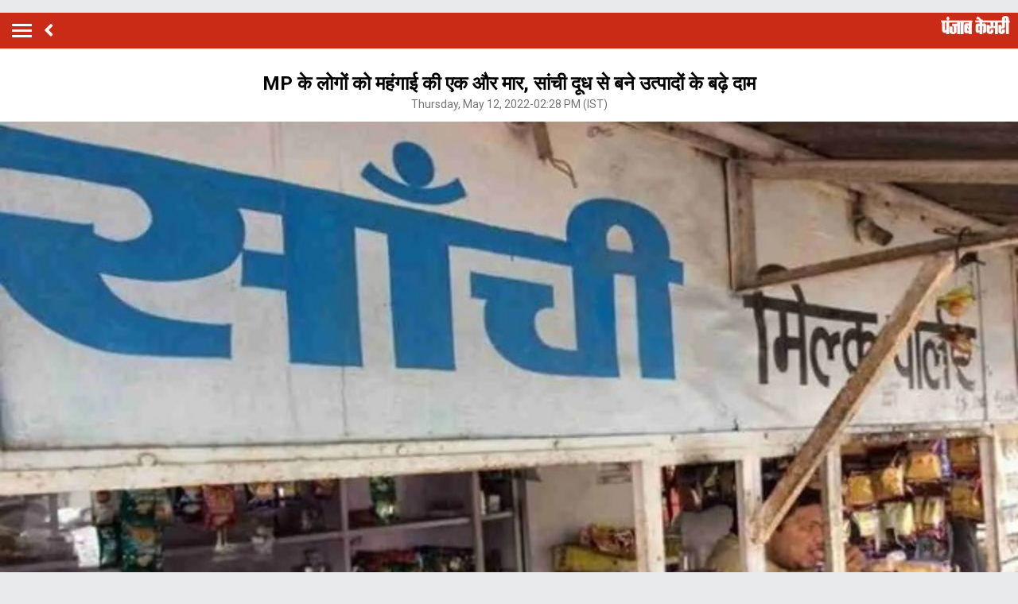

--- FILE ---
content_type: text/html; charset=utf-8
request_url: https://m.mp.punjabkesari.in/madhya-pradesh/news/another-hit-of-inflation-for-the-people-of-mp-1598266
body_size: 60521
content:
<!doctype html>
<html>
<head>

    <title>MP के लोगों को महंगाई की एक और मार, सांची दूध से बने उत्पादों के बढ़े दाम - another hit of inflation for the people of mp-mobile</title> <meta name="description" content="सांची दूध से बने उत्पादों की कीमतों में 5 रुपये तक की बढ़ोतरी की गई है। पहले से ही महंगाई की मार झेल रहे प्रदेशवासियों पर नई दरें 13 मई शुक्रवार सुबह से लागू होंगी। इसका असर भोपाल समेत विदिशा, नर्मदापुरम, हरदा, रायसेन, राजगढ़, बैतूल" /><meta name="news_keywords" content="Madhya Pradesh Hindi News, Sanchi Products, Sanchi Milk Union, Inflation hit" /><meta name="keywords" content="Madhya Pradesh Hindi News, Sanchi Products, Sanchi Milk Union, Inflation hit" /><meta property="og:url" content="https://mp.punjabkesari.in/madhya-pradesh/news/another-hit-of-inflation-for-the-people-of-mp-1598266" /><meta property="og:title" content="MP के लोगों को महंगाई की एक और मार, सांची दूध से बने उत्पादों के बढ़े दाम - mobile"/><meta property="og:image" content="https://static.punjabkesari.in/multimedia/2022_5image_14_28_22165739533.jpg" /><meta property="og:description" content="सांची दूध से बने उत्पादों की कीमतों में 5 रुपये तक की बढ़ोतरी की गई है। पहले से ही महंगाई की मार झेल रहे प्रदेशवासियों पर नई दरें 13 मई शुक्रवार सुबह से लागू होंगी। इसका असर भोपाल समेत विदिशा, नर्मदापुरम, हरदा, रायसेन, राजगढ़, बैतूल" /><meta property="og:type" content="website" /><meta property="og:site_name" content="punjabkesari" /><link rel="canonical" href=https://mp.punjabkesari.in/madhya-pradesh/news/another-hit-of-inflation-for-the-people-of-mp-1598266 /><link rel="amphtml" href=https://m.mp.punjabkesari.in/madhya-pradesh/news/another-hit-of-inflation-for-the-people-of-mp-1598266?amp /><meta property="article:published_time" content="2022-05-12T14:28:46+05:30" /><link rel="alternate" media="only screen and (max-width: 640px)" href=https://m.mp.punjabkesari.in/madhya-pradesh/news/another-hit-of-inflation-for-the-people-of-mp-1598266><meta property="article:modified_time" content="2022-05-12T14:28:46+05:30" /><meta property="article:section" content="मध्य प्रदेश" /><meta property="twitter:card" content="summary" /><meta property="twitter:site" content="@punjabkesari" /><meta property="twitter:title" content="MP के लोगों को महंगाई की एक और मार, सांची दूध से बने उत्पादों के बढ़े दाम" /><meta property="twitter:description" content="सांची दूध से बने उत्पादों की कीमतों में 5 रुपये तक की बढ़ोतरी की गई है। पहले से ही महंगाई की मार झेल रहे प्रदेशवासियों पर नई दरें 13 मई शुक्रवार सुबह से लागू होंगी। इसका असर भोपाल समेत विदिशा, नर्मदापुरम, हरदा, रायसेन, राजगढ़, बैतूल" />
        <meta property="article:tag" content="Madhya Pradesh Hindi News" />
        <meta property="article:tag" content="Sanchi Products" />
        <meta property="article:tag" content="Sanchi Milk Union" />
        <meta property="article:tag" content="Inflation hit" />
    <meta http-equiv="ScreenOrientation" content="autoRotate:disabled">
    <meta name="google-site-verification" content="hjhNb-EZewADcdxjFXXa_Lbqg4HJFbzh4n-3VN4WE6s" />
    <meta http-equiv="Content-Type" content="text/html; charset=utf-8" />
    <link href="https://fonts.googleapis.com/css?family=Roboto:200,300,400,500,700" rel="stylesheet">
    <!-- <link href="https://fonts.googleapis.com/css?family=Khula:400,700" rel="stylesheet"> -->
    <link rel="stylesheet" href="https://use.fontawesome.com/releases/v5.6.1/css/all.css" integrity="sha384-gfdkjb5BdAXd+lj+gudLWI+BXq4IuLW5IT+brZEZsLFm++aCMlF1V92rMkPaX4PP" crossorigin="anonymous">
    <link rel="stylesheet" href="https://static.punjabkesari.in/pwa/css/jquery.mCustomScrollbar.min.css" />
    <link rel="stylesheet" href="/css/ads.css" />

    <meta name="viewport" content="width=device-width,minimum-scale=1,initial-scale=1 user-scalable=0">
    <script async src="//platform.twitter.com/widgets.js" charset="utf-8"></script>
    <script src="https://static.punjabkesari.in/pk2021/js/jquery-3.7.0.min.js" type="text/javascript"></script>
    <script>var dataLayer = dataLayer ? dataLayer : [];</script>
    <script src="https://static.punjabkesari.in/pwa/js/mWebDL.js" type="text/javascript"></script>
    <link rel="stylesheet" href="https://static.punjabkesari.in/pwa/css/hypo.css" />
    <script data-ad-client="ca-pub-5166187966849033" async src="https://pagead2.googlesyndication.com/pagead/js/adsbygoogle.js"></script>

    <!-- Google Tag Manager -->
    <script>
        (function (w, d, s, l, i) {
            w[l] = w[l] || []; w[l].push({
                'gtm.start':
                    new Date().getTime(), event: 'gtm.js'
            }); var f = d.getElementsByTagName(s)[0],
                j = d.createElement(s), dl = l != 'dataLayer' ? '&l=' + l : ''; j.async = true; j.src =
                    'https://www.googletagmanager.com/gtm.js?id=' + i + dl; f.parentNode.insertBefore(j, f);
        })(window, document, 'script', 'dataLayer', 'GTM-TPWTG5R');</script>
    <!-- End Google Tag Manager -->
    <!--izotoo 11072022-->
    <script>window._izq = window._izq || []; window._izq.push(["init"]);</script>
    <script src="https://cdn.izooto.com/scripts/d64f30d02d24f98510129dd41e7a8167c5fa1c4d.js"></script>
    <!--Izotoo End-->
    <!-- Global site tag (gtag.js) - Google Analytics -->


    <script>
        function customSharing(url) {
            var url = new String(url);
            window.open(url, "share_dialog", "width=400,height=336");
        }

        $(document).ready(function () {
            if ('serviceWorker' in navigator && 'PushManager' in window) {
                (function () {
                    navigator.serviceWorker.register('https://m.mp.punjabkesari.in/sw.js').then(function (registration) {
                        //Registration was successful
                        console.log('ServiceWorker registration successful with scope: ', registration.scope);
                        swRegistration = registration;
                    }, function (err) {
                        console.log('ServiceWorker registration failed: ', err);
                    });
                    // Subscribe to receive message from service worker
                })();
            } else {
                console.log("Service Worker Not Supported!");
            }
        });

        //if (typeof colombia == 'undefined') {
        //    var colombia = colombia || {};
        //    colombia.fns = colombia.fns || [];
        //    (function () {
        //        var cads = document.createElement("script");
        //        cads.async = true;
        //        cads.type = "text/javascript";
        //        cads.src = "//static.clmbtech.com/ad/commons/js/12755/colombia_v2.js";
        //        var node = document.getElementsByTagName("script")[0];
        //        node.parentNode.insertBefore(cads, node);
        //    })();
        //}
    </script>



    <script>
        // Set the target date
        const targetDate = new Date('2024-02-23T23:59:00');

        // Check if the current date is past the target date
        if (new Date() > targetDate) {
            document.getElementById("cus_ban").style.display = "none";
        }
    </script>
    <script>
        (function (d, s, id) {
            var js, fjs = d.getElementsByTagName(s)[0];
            if (d.getElementById(id)) return;
            js = d.createElement(s); js.id = id;
            js.src = 'https://connect.facebook.net/en_US/sdk.js#xfbml=1&version=v2.11&appId=205275096202503';
            fjs.parentNode.insertBefore(js, fjs);
        }(document, 'script', 'facebook-jssdk'));</script>
    <script async src="https://pagead2.googlesyndication.com/pagead/js/adsbygoogle.js?client=ca-pub-7231455132334579" crossorigin="anonymous"></script>
    <!--Comscore Tag Start -->
    <script>
        var _comscore = _comscore || [];
        _comscore.push({ c1: "2", c2: "21043170" });
        (function () {
            var s = document.createElement("script"), el = document.getElementsByTagName("script")[0]; s.async = true;
            s.src = "https://sb.scorecardresearch.com/cs/21043170/beacon.js";
            el.parentNode.insertBefore(s, el);
        })();
    </script>
    <noscript>
        <img src="https://sb.scorecardresearch.com/p?c1=2&c2=21043170&cv=2.0&cj=1" />
    </noscript>
      <!--Comscore Tag End -->

    <script async src="https://securepubads.g.doubleclick.net/tag/js/gpt.js"></script>
    <script>
        window.googletag = window.googletag || { cmd: [] };
        googletag.cmd.push(function () {
            googletag.defineSlot('/15415905/pk_pwa_Story_1', [[336, 280], [320, 100], [300, 250]], 'div-gpt-ad-1561627009002-0').addService(googletag.pubads());
            googletag.defineSlot('/15415905/pk_pwa_story_2', [[320, 100], [300, 250], [336, 280]], 'div-gpt-ad-1561627150276-0').addService(googletag.pubads());
            googletag.defineSlot('/15415905/pk_pwa_story_3', [[336, 280], [300, 250], [320, 100]], 'div-gpt-ad-1561627247669-0').addService(googletag.pubads());
           // googletag.defineSlot('/15415905/Mobile1x1', [1, 1], 'div-gpt-ad-1566806676146-0').addService(googletag.pubads());
            googletag.defineOutOfPageSlot('/15415905/Mobile_1x1_2', 'div-gpt-ad-1605692779382-0').addService(googletag.pubads());
            googletag.defineSlot('/15415905/belowarticlepk', [[300, 250], [336, 280]], 'div-gpt-ad-1624602888247-0').addService(googletag.pubads());
            googletag.defineOutOfPageSlot('/15415905/1x1MidArticle', 'div-gpt-ad-1647443007629-0').addService(googletag.pubads());
            googletag.defineSlot('/15415905/1x1_pkjb_2025', [1, 1], 'div-gpt-ad-1752049560957-0').addService(googletag.pubads()); 
            googletag.pubads().enableSingleRequest();
            googletag.pubads().collapseEmptyDivs();
            googletag.enableServices();
        });

    </script>


</head>
<style type="text/css">
    .backdrcss {
        background: #000;
        position: fixed;
        display: none;
        top: 0;
        bottom: 0;
        left: 0;
        opacity: .7;
        right: 0;
        z-index: 999
    }

    .bottomfixednews {
        display: none;
        background: #f9f9f9;
        border-top-right-radius: 35px;
        border-top-left-radius: 35px;
        position: fixed;
        left: 0;
        right: 0;
        max-width: 600px;
        bottom: 0;
        margin: auto;
        z-index: 9999;
        height: 70%;
        overflow: scroll;
        padding: 20px;
        padding-top: 40px
    }

        .bottomfixednews .newslists a:nth-child(odd) {
            margin-right: 4%
        }

        .bottomfixednews .newsblocks {
            width: 48%;
            float: left;
            box-shadow: 0 0 5px 3px rgb(0 0 0 / 5%);
            background: #fff;
            border-radius: 5px;
            overflow: hidden;
            margin-bottom: 25px
        }

            .bottomfixednews .newsblocks img {
                width: 100%
            }

            .bottomfixednews .newsblocks p {
                font-size: 14px;
                line-height: 23px;
                margin: 0;
                padding: 5px;
                color: #000
            }

    .closeic {
        position: absolute;
        top: 10px;
        width: 25px;
        right: 13px;
        text-align: center;
        height: 25px;
        border-radius: 50%;
        font-size: 15px;
        color: #f70000;
        background: 0 0;
        box-shadow: 0 1px 5px 0 #a5a5a5;
        border: none
    }

    .slidercustom {
        display: inline-block
    }

        .slidercustom p {
            color: #000;
            font-weight: 600;
            margin: 0;
            font-size: 14px;
            max-width: 180px;
            height: 56px;
            overflow: hidden
        }

        .slidercustom img {
            max-width: 70px;
            margin-left: 10px;
            height: 50px
        }

        .slidercustom a {
            display: flex;
            background: #fff;
            padding: 10px 15px;
            text-align: left;
            align-items: center;
            box-shadow: 0 0 8px 1px #989a9c;
            font-size: 12px;
            margin: 10px
        }

    .swiper-container {
        width: 100%;
        height: 100%;
        overflow: hidden;
        border-radius: 4px
    }

    .swiper-slide {
        text-align: center;
        font-size: 32px;
        color: #fff;
        cursor: grab;
        display: -webkit-box;
        display: -ms-flexbox;
        display: -webkit-flex;
        display: flex;
        -webkit-box-pack: center;
        -ms-flex-pack: center;
        -webkit-justify-content: center;
        justify-content: center;
        -webkit-box-align: center;
        -ms-flex-align: center;
        -webkit-align-items: center;
        align-items: center
    }

    .mostreadn {
        clear: both;
        padding: 12px 20px;
        background: #f5f5f5;
        display: none
    }

    .swiper-button-next {
        align-items: center;
        display: flex;
        padding: 10px;
        font-size: 24px
    }

    .swaps {
        margin: 0 auto;
        width: 95%;
        display: none
    }

    .swiper-wrapper {
        display: inline-flex
    }

    body {
        font-size: 14px;
        text-decoration: none;
        padding: 0;
        margin: 0;
        font-family: Roboto;
        background: #e9eaec;
    }

    .maincontainer {
        display: inline-block;
        width: 100%;
    }

    .fixpositon {
        position: fixed;
        left: 0;
        right: 0;
        top: 0;
        bottom: 0;
    }

    .mCSB_inside > .mCSB_container {
        margin-right: 0px;
    }

    .sidebardrop .mCSB_draggerContainer {
        opacity: 0;
        visibility: hidden;
    }

    a {
        text-decoration: none;
    }

    .topheader {
        width: 100%;
        float: left;
        background: #c92b17;
        padding: 4px 0;
    }

    .togglebar {
        cursor: pointer;
        float: left;
        width: 25px;
        padding: 5px;
        margin: 5px 0;
    }

        .togglebar span {
            width: 100%;
            float: left;
            height: 3px;
            margin-bottom: 4px;
            background: #fff;
        }

            .togglebar span:last-child {
                margin-bottom: 0;
            }

    .container-fluid {
        padding: 0 10px;
    }

    /******** sidebar*********/

    header {
        float: left;
        width: 100%;
    }

    .sidebardrop {
        width: 75%;
        color: #fff;
        position: fixed;
        padding-top: 5px;
        top: 0;
        left: -100%;
        right: 0;
        background: #333;
        bottom: 0;
        height: auto;
        transition: all 0.3s ease;
        -webkit-transition: all 0.3s ease;
        -moz-transition: all 0.3s ease;
        -ms-transition: all 0.3s ease;
        -o-transition: all 0.3s ease;
        z-index: 9;
    }

        .sidebardrop .cross {
            float: right;
            padding: 5px 20px 12px;
            font-size: 20px;
            color: #fff;
            cursor: pointer;
        }


    .sidebarIn {
        left: 0%;
    }

    .sidebarOut {
        left: -100%;
    }

    .ampimg {
        max-width: 100%;
        max-height: 100%;
    }


    .menubar {
        float: left;
        width: 100%;
        margin-bottom: 3.5em;
    }

    ul {
        padding: 0;
        margin: 0;
        list-style: none;
    }

    .menubar ul li {
        border-left: 5px solid transparent;
        padding: 0 15px;
    }

        .menubar ul li:last-child a {
            border-bottom: 1px solid #909090;
        }

        .menubar ul li a {
            padding: 15px 0px;
            font-size: 17px;
            color: #fff;
            display: inline-block;
            width: 100%;
            text-decoration: none;
            border-top: 1px solid #585858;
        }

            .menubar ul li a:visited,
            .menubar ul li a:active,
            .menubar ul li a:focus {
                background: transparent;
            }

        .menubar ul li.active {
            background: #777;
            outline: none;
            border-left: 5px solid #fe0003;
        }

        .menubar ul li a img,
        .menubar ul li a img {
            float: right;
            margin-right: 10px;
        }

    .sliderbar {
        display: inline-block;
        width: 100%;
        overflow-x: hidden;
        overflow-y: scroll;
        height: 100%;
    }
    /******** sidebar*********/
    /********Story page********/
    .storycount {
        display: inline-block;
        font-size: 16px;
        color: #fff;
        vertical-align: top;
        margin: 9px 0 0 12px;
    }

    .maincontainer {
        display: inline-block;
        width: 100%;
    }

    .storypage {
        display: inline-block;
        text-align: center;
        width: 100%;
        background: #fff;
    }

        .storypage img {
            display: inline-block;
            width: 100%;
        }

        .storypage h1 {
            font-size: 24px;
            text-align: center;
            color: #000;
            margin-bottom: 0;
            line-height: 30px;
            font-weight: bold;
            padding: 0 15px;
            margin-top: 1.2em;
        }

    .description {
        display: inline-block;
        width: 100%;
    }

        .description p {
            font-size: 18px;
            color: #000;
            text-align: justify;
            line-height: 26px;
            padding: 0 15px;
        }

    .backbtn {
        cursor: pointer;
        float: left;
        padding-top: 4px;
        margin-left: 10px;
        font-size: 25px;
        color: #fff;
    }

    .storypage > p {
        font-size: 14px;
        color: #777575;
        margin-top: 3px;
        padding: 0 15px;
    }

    .flright {
        float: right;
        margin-top: 8px;
        text-align: right;
    }

        .flright a {
            font-size: 15px;
            color: #fff;
            vertical-align: top;
            display: inline-block;
            float: right;
            margin-left: 10px;
        }

            .flright a > i {
                font-size: 25px;
                vertical-align: top;
                margin-top: -2px;
                margin-left: 5px;
            }

    .save_btn {
        background: transparent;
        border: none;
        display: inline-block;
        text-align: right;
        margin-left: 5px;
    }

    .socialicon {
        display: inline-block;
        width: 100%;
    }

        .socialicon ul li {
            display: inline-block;
            margin: 10px 5px 5px 5px;
        }

            .socialicon ul li a {
                font-size: 23px;
                color: #fff;
                width: 44px;
                height: 44px;
                line-height: 44px;
                display: inline-block;
                border-radius: 50%;
            }

            .socialicon ul li:nth-child(1) a {
                background: #4267b2;
            }

            .socialicon ul li:nth-child(2) a {
                background: #1c9cea;
            }

            .socialicon ul li:nth-child(3) a {
                background: #00e676;
            }

    .tag_section {
        float: left;
        width: 100%;
        text-align: left;
    }

        .tag_section ul {
            padding: 0 15px;
        }

        .tag_section li {
            display: inline-block;
            margin-bottom: 10px;
        }

            .tag_section li a {
                color: #6b6861;
                background: #eee;
                display: inline-block;
                padding: 1px 10px;
                border-radius: 50px;
                font-size: 12px;
            }

    .author_section {
        display: inline-block;
        float: left;
        margin-top: 1.5em;
        padding: 0 15px 20px;
    }

    .author_img {
        width: 45px;
        height: 45px;
        display: inline-block;
        border-radius: 50%;
        overflow: hidden;
        float: left;
    }

        .author_img img {
            width: 100%;
            height: 100%;
        }

    .author_desc {
        text-align: left;
        padding-left: 15px;
        float: left;
    }

        .author_desc h2 {
            margin: 0;
            font-size: 16px;
        }

        .author_desc p {
            margin-top: 2px;
            font-size: 13px;
        }

    .ad {
        text-align: center;
    }

    p img {
        width: 100% !important;
    }

    p iframe {
        width: 100% !important;
    }
    /********Story page********/

    /********newscard********/
    .newscard {
        display: inline-block;
        width: 100%;
        margin-top: 5px;
        text-align: left;
    }

        .newscard .cardview {
            display: inline-block;
            width: 100%;
            background: #fff;
            text-decoration: none;
        }

    .cardview .timeupdata {
        font-size: 12px;
        float: left;
        color: #adaab2;
        text-decoration: none;
    }

    .cardview h2 {
        display: inline-block;
        vertical-align: top;
        margin: 0;
        background: #d8d4d4;
        padding: 3px 5px;
        text-decoration: none;
        color: #808080;
        font-size: 11px;
        margin-left: 10px;
        border-radius: 15px;
        font-weight: normal;
    }

    .cardview .container-fluid {
        margin-top: 10px;
        display: inline-block;
        width: 55%;
        float: left;
    }

        .cardview .container-fluid h3 {
            font-size: 16px;
            text-decoration: none;
            color: #333;
            text-decoration: none;
            max-height: 44px;
            line-height: 24px;
            overflow: hidden;
            padding-right: 5px;
        }

    .imgblock {
        display: inline-block;
        float: right;
        padding-right: 10px;
        vertical-align: top;
        margin-top: 20px;
    }

        .imgblock img {
            margin-right: 2px;
            max-height: 125px;
            /*width: 32%;*/
            display: inline-flex;
            max-width: 120px;
        }

    .sharesection {
        background: #fff;
        display: inline-block;
        width: 100%;
        padding: 10px 0;
    }

        .sharesection > ul {
            display: table;
            width: 100%;
        }

            .sharesection > ul > li {
                display: table-cell;
                text-align: center;
            }

        .sharesection li img {
            vertical-align: top;
            margin-right: 5px;
            max-width: 20px;
        }

        .sharesection li a {
            font-size: 15px;
            font-weight: bold;
            color: #7d7885;
        }

    .mCSB_inside > .mCSB_container {
        margin-right: 0px;
    }

    .sidebardrop .mCSB_draggerContainer {
        opacity: 0;
        visibility: hidden;
    }

    .mCSB_draggerContainer {
        opacity: 0;
    }

    .fixpositon {
        position: fixed;
        left: 0;
        right: 0;
        top: 0;
        bottom: 0;
    }

    .kesarilogo img {
        max-width: 87px;
        max-height: 23px;
    }





    .sharelink {
        position: relative;
    }

        .sharelink .shareli {
            width: 114px;
            position: absolute;
            border-radius: 5px;
            background: #fff;
            z-index: 999;
            text-align: left;
            padding: 10px;
            bottom: 29px;
            right: 12px;
            margin: auto;
            box-shadow: #00000057 0px -1px 8px 0px;
            display: none;
        }

            .sharelink .shareli li {
                margin: 0px 0 14px 0;
                width: 100%;
            }

                .sharelink .shareli li:last-child {
                    margin-bottom: 0px;
                }

                .sharelink .shareli li a {
                    color: #000;
                }

                    .sharelink .shareli li a i {
                        font-size: 22px;
                        color: #000;
                        float: right;
                    }

                    .sharelink .shareli li a .fa-facebook {
                        color: #3b5998;
                    }

                    .sharelink .shareli li a .fa-twitter {
                        color: #55acee;
                    }

                    .sharelink .shareli li a .fa-linkedin {
                        color: #0080b2;
                    }

                    .sharelink .shareli li a .fa-google-plus {
                        color: #dd4b39;
                    }

    /********newscard********/
</style>
<body onload="storyp('5/12/2022 2:28:46 PM', 'Madhya Pradesh', '1598266','https://mp.punjabkesari.in/madhya-pradesh/news/another-hit-of-inflation-for-the-people-of-mp-1598266', 'photos', 'Thursday', '14', 'Madhya Pradesh Hindi News, Sanchi Products, Sanchi Milk Union, Inflation hit', 'meena', 'Madhya Pradesh','154', '60', '133','another hit of inflation for the people of mp')">
    <!-- Google Tag Manager (noscript) -->
    <noscript>
        <iframe src="https://www.googletagmanager.com/ns.html?id=GTM-TPWTG5R"
                height="0" width="0" style="display:none;visibility:hidden"></iframe>
    </noscript>
    <!-- End Google Tag Manager (noscript) -->
    <header>
        <nav class="topheader">
            <div class="container-fluid">
                <div class="togglebar">
                    <span></span>
                    <span></span>
                    <span></span>
                </div>
                <a itemprop="url" id="backlink" href="#" class="backbtn" onclick="goBack()"><i class="fas fa-angle-left"></i></a>
                <div id="dvhome" class="kesarilogo custlogg" onclick="logoPK()" style="display: block;"><a style="float:right;" itemprop="url" href="https://m.punjabkesari.in"><img alt="punjabkesari" src="/img/punjabkesari.png" width="228" height="61"></a></div>
                <p class="storycount"></p>
                    <div class="flright" id="dv_nextstory" style="display:none;">
                        <a itemprop="url" id="nxtlink" href="#">Next<i class="fas fa-angle-right"></i></a>
                    </div>
            </div>
        </nav>
        <!-- sidebar -->
        <div class="sidebardrop">
            <a itemprop="url" href="#" class="cross"><i class="fas fa-times"></i></a>
            <div class="sliderbar ">
                <div class="menubar">

                    <ul>


<li class="active"><a itemprop="url" href="https://m.punjabkesari.in/" onclick="hamburgerMenuPK('Home')">Home<img src="/img/r1.png" alt="Home"></a></li><li><a itemprop="url" href="https://m.punjabkesari.in/top-news" onclick="hamburgerMenuPK('Top News')">मुख्य खबरें<img src="/img/r1.png" alt="मुख्य खबरें"></a></li><li><a itemprop="url" href="https://m.punjabkesari.in/video" onclick="hamburgerMenuPK('Punjab Kesari TV')">Punjab Kesari TV<img src="/img/r1.png" alt="Punjab Kesari TV"></a></li><li><a itemprop="url" href="https://m.punjabkesari.in/national" onclick="hamburgerMenuPK('National')">देश<img src="/img/r1.png" alt="देश"></a></li><li><a itemprop="url" href="https://m.punjab.punjabkesari.in/" onclick="hamburgerMenuPK('Punjab')">पंजाब<img src="/img/r1.png" alt="पंजाब"></a></li><li><a itemprop="url" href="https://m.chandigarh.punjabkesari.in" onclick="hamburgerMenuPK('Chandigarh')">चंडीगढ़<img src="/img/r1.png" alt="चंडीगढ़"></a></li><li><a itemprop="url" href="https://m.himachal.punjabkesari.in/" onclick="hamburgerMenuPK('Himachal Pradesh')">हिमाचल प्रदेश<img src="/img/r1.png" alt="हिमाचल प्रदेश"></a></li><li><a itemprop="url" href="https://m.haryana.punjabkesari.in/" onclick="hamburgerMenuPK('Haryana')">हरियाणा<img src="/img/r1.png" alt="हरियाणा"></a></li><li><a itemprop="url" href="https://m.jammukashmir.punjabkesari.in" onclick="hamburgerMenuPK('Jammu Kashmir')">जम्मू कश्मीर<img src="/img/r1.png" alt="जम्मू कश्मीर"></a></li><li><a itemprop="url" href="https://m.up.punjabkesari.in/" onclick="hamburgerMenuPK('Uttar Pradesh')">उत्तर प्रदेश<img src="/img/r1.png" alt="उत्तर प्रदेश"></a></li><li><a itemprop="url" href="https://m.punjabkesari.in/national/delhi" onclick="hamburgerMenuPK('Delhi')">दिल्ली<img src="/img/r1.png" alt="दिल्ली"></a></li><li><a itemprop="url" href="https://m.rajasthan.punjabkesari.in" onclick="hamburgerMenuPK('Rajasthan')">राजस्थान<img src="/img/r1.png" alt="राजस्थान"></a></li><li><a itemprop="url" href="https://m.mp.punjabkesari.in/" onclick="hamburgerMenuPK('Madhya Pradesh')">मध्य प्रदेश<img src="/img/r1.png" alt="मध्य प्रदेश"></a></li><li><a itemprop="url" href="https://m.uttarakhand.punjabkesari.in" onclick="hamburgerMenuPK('Uttrakhand')">उत्तराखंड<img src="/img/r1.png" alt="उत्तराखंड"></a></li><li><a itemprop="url" href="https://bihar.punjabkesari.in/" onclick="hamburgerMenuPK('Bihar')">बिहार<img src="/img/r1.png" alt="बिहार"></a></li><li><a itemprop="url" href="https://m.gadget.punjabkesari.in/" onclick="hamburgerMenuPK('Gadgets')">Gadgets<img src="/img/r1.png" alt="Gadgets"></a></li><li><a itemprop="url" href="https://m.gadget.punjabkesari.in/automobile" onclick="hamburgerMenuPK('Automobile')">ऑटोमोबाइल<img src="/img/r1.png" alt="ऑटोमोबाइल"></a></li><li><a itemprop="url" href="https://m.punjabkesari.in/education-and-jobs" onclick="hamburgerMenuPK('education and jobs')">शिक्षा/नौकरी<img src="/img/r1.png" alt="शिक्षा/नौकरी"></a></li><li><a itemprop="url" href="https://m.sports.punjabkesari.in/" onclick="hamburgerMenuPK('Sports')">खेल<img src="/img/r1.png" alt="खेल"></a></li><li><a itemprop="url" href="https://bollywood.punjabkesari.in/" onclick="hamburgerMenuPK('Entertainment')">मनोरंजन<img src="/img/r1.png" alt="मनोरंजन"></a></li><li><a itemprop="url" href="https://m.punjabkesari.in/jharkhand" onclick="hamburgerMenuPK('Jharkhand')">झारखंड<img src="/img/r1.png" alt="झारखंड"></a></li><li><a itemprop="url" href="https://m.punjabkesari.in/international" onclick="hamburgerMenuPK('International')">विदेश<img src="/img/r1.png" alt="विदेश"></a></li><li><a itemprop="url" href="https://m.punjabkesari.in/business" onclick="hamburgerMenuPK('Business')">बिज़नेस<img src="/img/r1.png" alt="बिज़नेस"></a></li><li><a itemprop="url" href="https://m.punjabkesari.in/dharm" onclick="hamburgerMenuPK('Dharm')">धर्म/कुंडली टीवी<img src="/img/r1.png" alt="धर्म/कुंडली टीवी"></a></li><li><a itemprop="url" href="https://m.nari.punjabkesari.in/" onclick="hamburgerMenuPK('Nari')">नारी<img src="/img/r1.png" alt="नारी"></a></li><li><a itemprop="url" href="https://m.punjabkesari.in/blogs" onclick="hamburgerMenuPK('Blogs')">Opinion<img src="/img/r1.png" alt="Opinion"></a></li><li><a itemprop="url" href="https://m.punjabkesari.in/article" onclick="hamburgerMenuPK('article')">Editorial<img src="/img/r1.png" alt="Editorial"></a></li><li><a itemprop="url" href="https://m.punjabkesari.in/gallery" onclick="hamburgerMenuPK('Photos')">Photos<img src="/img/r1.png" alt="Photos"></a></li><li><a itemprop="url" href="https://m.punjabkesari.in/viral-stories" onclick="hamburgerMenuPK('Viral Stories')">Viral Stories<img src="/img/r1.png" alt="Viral Stories"></a></li><li><a itemprop="url" href="https://m.punjabkesari.in/yum" onclick="hamburgerMenuPK('Yum')">Yum<img src="/img/r1.png" alt="Yum"></a></li><li><a itemprop="url" href="https://m.punjabkesari.in/health-plus" onclick="hamburgerMenuPK('Health Plus')">Health +<img src="/img/r1.png" alt="Health +"></a></li><li><a itemprop="url" href="https://m.punjabkesari.in/notification" onclick="hamburgerMenuPK('Notification Hub')">Notification Hub<img src="/img/r1.png" alt="Notification Hub"></a></li><li><a itemprop="url" href="https://epaper.punjabkesari.in/" onclick="hamburgerMenuPK('Epaper')">Epaper<img src="/img/r1.png" alt="Epaper"></a></li><li><a itemprop="url" href="" onclick="hamburgerMenuPK('Settings')">Settings<img src="/img/r1.png" alt="Settings"></a></li><li><a itemprop="url" href="https://m.punjabkesari.in/contactus">Contact Us<img itemprop="image" src="https://static.punjabkesari.in/pwa/r1.png" alt="Contact Us"></a></li>                    </ul>
                </div>
            </div>
        </div>
        <!-- sidebar -->
    </header>

    <div class="maincontainer storypage">
        <!-- unibot -->


        <!--breadcums -->
        <div class="storyinnerclass" id="brdcum">
            <div class="container-fluid ">
                <ul>
                    <li><a href="https://m.punjabkesari.in/">Home</a> <i class="fas fa-angle-right"></i></li>

                                <li><a href="https://m.mp.punjabkesari.in/">Madhya Pradesh</a> <i class="fas fa-angle-right"></i></li>
                                <li class="active"><a href="https://m.mp.punjabkesari.in/bhopal">Bhopal</a></li>

                </ul>
            </div>
        </div>
        <!--breadcums END -->
        <div class="storypage">

            <h1>MP के लोगों को महंगाई की एक और मार, सांची दूध से बने उत्पादों के बढ़े दाम</h1>
            <p itemprop="uploadtime">Thursday, May 12, 2022-02:28 PM (IST)</p>
                <img itemprop="image" src="https://static.punjabkesari.in/multimedia/2022_5image_14_28_22165739533.jpg" layout="responsive" />
            <div class="socialicon">
                <ul>
                    <li><a itemprop="url" href="https://www.facebook.com/sharer/sharer.php?u=https://mp.punjabkesari.in/madhya-pradesh/news/another-hit-of-inflation-for-the-people-of-mp-1598266" onclick="clickOnSocialShare('Facebook','5/12/2022 2:28:46 PM','Madhya Pradesh','1598266','https://mp.punjabkesari.in/madhya-pradesh/news/another-hit-of-inflation-for-the-people-of-mp-1598266','photos', 'Thursday','14','Madhya Pradesh Hindi News, Sanchi Products, Sanchi Milk Union, Inflation hit','meena','Madhya Pradesh','154','60','133', 'another hit of inflation for the people of mp')"><i class="fab fa-facebook-f"></i></a></li>
                    <li><a itemprop="url" href="https://twitter.com/share?text=MP के लोगों को महंगाई की एक और मार, सांची दूध से बने उत्पादों के बढ़े दाम&url=https://mp.punjabkesari.in/madhya-pradesh/news/another-hit-of-inflation-for-the-people-of-mp-1598266" onclick="clickOnSocialShare('Twitter','5/12/2022 2:28:46 PM','Madhya Pradesh','1598266','https://mp.punjabkesari.in/madhya-pradesh/news/another-hit-of-inflation-for-the-people-of-mp-1598266','photos', 'Thursday','14','Madhya Pradesh Hindi News, Sanchi Products, Sanchi Milk Union, Inflation hit','meena','Madhya Pradesh','154','60','133', 'another hit of inflation for the people of mp')"><i class="fab fa-twitter"></i></a></li>
                    <li><a itemprop="url" href="https://api.whatsapp.com/send?text=MP के लोगों को महंगाई की एक और मार, सांची दूध से बने उत्पादों के बढ़े दाम-https://mp.punjabkesari.in/madhya-pradesh/news/another-hit-of-inflation-for-the-people-of-mp-1598266" onclick="clickOnSocialShare('Whatsapp','5/12/2022 2:28:46 PM','Madhya Pradesh','1598266','https://mp.punjabkesari.in/madhya-pradesh/news/another-hit-of-inflation-for-the-people-of-mp-1598266','photos', 'Thursday','14','Madhya Pradesh Hindi News, Sanchi Products, Sanchi Milk Union, Inflation hit','meena','Madhya Pradesh','154','60','133', 'another hit of inflation for the people of mp')"><i class="fab fa-whatsapp"></i></a></li>
                </ul>
            </div>
            <div class="ad">
                <!-- /15415905/pk_pwa_story_2 -->
                <div id='div-gpt-ad-1561627150276-0'>
                    <script>
                        googletag.cmd.push(function () { googletag.display('div-gpt-ad-1561627150276-0'); });
                    </script>
                </div>
            </div>
            <div class="description">
                <p style="text-align: justify;"><strong>भोपाल: </strong>बढ़ती महंगाई के बीच प्रदेशवासियों को सहकारी सांची दुग्ध संघ से एक और झटका लगा है। कुछ दिन पहले सांची दूध के रेट में इजाफा करने के बाद &nbsp;अब दुग्&zwj;ध उत्&zwj;पादों के दाम भी बढ़ा दिए हैं। सांची दूध से बने उत्पादों की कीमतों में 5 रुपये तक की बढ़ोतरी की गई है। पहले से ही महंगाई की मार झेल रहे प्रदेशवासियों पर नई दरें 13 मई शुक्रवार सुबह से लागू होंगी। इसका असर भोपाल समेत विदिशा, नर्मदापुरम, हरदा, रायसेन, राजगढ़, बैतूल जिलों के उपभोक्ताओं पर पड़ेगा। इन क्षेत्रों में &nbsp;सांची उत्&zwj;पादों की डिमांड ज्यादा होती है। नई कीमतों के हिसाब से सांची दूध से बना सौ ग्राम श्रीखंड अभी 25 रुपये में मिलता है जो नए दामों के हिसाब से उपभोक्ताओं को 13 मई से 30 रुपये में मिलेगा।</p>

                <br />

            </div>

            <div class="tag_section">
                <ul>
                        <li><a itemprop="url" onclick="articleTag2('Madhya Pradesh Hindi News','5/12/2022 2:28:46 PM','Madhya Pradesh','1598266','https://mp.punjabkesari.in/madhya-pradesh/news/another-hit-of-inflation-for-the-people-of-mp-1598266','photos', 'Thursday','14','Madhya Pradesh Hindi News, Sanchi Products, Sanchi Milk Union, Inflation hit','meena','Madhya Pradesh','154','60','133', 'another hit of inflation for the people of mp')" href="https://m.punjabkesari.in/tags/madhya-pradesh-hindi-news">Madhya Pradesh Hindi News</a></li>
                        <li><a itemprop="url" onclick="articleTag2('Sanchi Products','5/12/2022 2:28:46 PM','Madhya Pradesh','1598266','https://mp.punjabkesari.in/madhya-pradesh/news/another-hit-of-inflation-for-the-people-of-mp-1598266','photos', 'Thursday','14','Madhya Pradesh Hindi News, Sanchi Products, Sanchi Milk Union, Inflation hit','meena','Madhya Pradesh','154','60','133', 'another hit of inflation for the people of mp')" href="https://m.punjabkesari.in/tags/sanchi-products"> Sanchi Products</a></li>
                        <li><a itemprop="url" onclick="articleTag2('Sanchi Milk Union','5/12/2022 2:28:46 PM','Madhya Pradesh','1598266','https://mp.punjabkesari.in/madhya-pradesh/news/another-hit-of-inflation-for-the-people-of-mp-1598266','photos', 'Thursday','14','Madhya Pradesh Hindi News, Sanchi Products, Sanchi Milk Union, Inflation hit','meena','Madhya Pradesh','154','60','133', 'another hit of inflation for the people of mp')" href="https://m.punjabkesari.in/tags/sanchi-milk-union"> Sanchi Milk Union</a></li>
                        <li><a itemprop="url" onclick="articleTag2('Inflation hit','5/12/2022 2:28:46 PM','Madhya Pradesh','1598266','https://mp.punjabkesari.in/madhya-pradesh/news/another-hit-of-inflation-for-the-people-of-mp-1598266','photos', 'Thursday','14','Madhya Pradesh Hindi News, Sanchi Products, Sanchi Milk Union, Inflation hit','meena','Madhya Pradesh','154','60','133', 'another hit of inflation for the people of mp')" href="https://m.punjabkesari.in/tags/inflation-hit"> Inflation hit</a></li>
                </ul>
            </div>

            <h3 itemprop="name" class="mostreadn">सबसे ज्यादा पढ़े गए</h3>
            <!-- Swiper starts  -->
            <section class="swaps">
                <!--    <div class="swiper-button-next"><i class="fas fa-angle-left"></i></div> -->
                <div class="swiper-container">
                    <div class="swiper-wrapper">
                    </div>
                </div>
                <!-- <div class="swiper-button-next"><i class="fas fa-angle-right"></i></div> -->

            </section>
            <!-- Swiper Ends -->
                <div class="author_section">
                    <div class="author_img">
                        <img itemprop="image" src="https://static.punjabkesari.in/author/15_11_028419752dd.jpg" alt="" class="img-responsive">
                    </div>
                    <div class="author_desc">
                        <h2 itemprop="name">Content Writer</h2>
                        <p itemprop="Editor">meena</p>
                    </div>
                </div>
        </div>


        <!--<div class="ad">-->
        <!-- /15415905/belowarticlepk -->
        <!--<div id='div-gpt-ad-1624602888247-0' style='min-width: 300px; min-height: 250px;'>
                <script>
                    googletag.cmd.push(function () { googletag.display('div-gpt-ad-1624602888247-0'); });
                </script>
            </div>
        </div>-->

        <div id="fbcomnt" style="width:100%">
            <div class="fb-comments" width="100%" data-href="https://mp.punjabkesari.in/madhya-pradesh/news/another-hit-of-inflation-for-the-people-of-mp-1598266" data-numposts="5"></div>
            <div id="fb-root"></div>
        </div>

        <div class="ad">
            <div id='div-gpt-ad-1605692779382-0'>
                <script>
                    googletag.cmd.push(function () { googletag.display('div-gpt-ad-1605692779382-0'); });
                </script>
            </div>
        </div>
        <div>

            
        </div>
        <div>

                <h2>Related News</h2>
                    <div class="newscard">
                        <a href="https://m.mp.punjabkesari.in/madhya-pradesh/news/mp-govt-bans-purchase-of-vehicles-acs-for-officers-2280317" class="cardview">
                            <div class="container-fluid">

                                <h3 itemprop="title"> MP Budget Update: अफसरों के वाहन, AC और फर्नीचर पर रोक, वित्त विभाग का बड़ा फैसला</h3>
                            </div>
                            <div class="imgblock d">
                                <img itemprop="image" src="https://img.punjabkesari.in/multimedia/110/0/0X0/0/static.punjabkesari.in/2026_1image_19_36_363748522lkepptak-ll.jpg" alt="MP Budget Update: अफसरों के वाहन, AC और फर्नीचर पर रोक, वित्त विभाग का बड़ा फैसला" width="110" height="75" layout="responsive" />
                            </div>
                        </a>
                    </div>
                    <div class="newscard">
                        <a href="https://m.mp.punjabkesari.in/madhya-pradesh/news/mp-???-????-?-?-?-?-?-???-2-????-?-?-?-?-15-??-?-?-???-2278858" class="cardview">
                            <div class="container-fluid">

                                <h3 itemprop="title"> MP में खतरनाक बीमारी का कहर! 2 बच्चों की मौत, 15 मरीज आए सामने</h3>
                            </div>
                            <div class="imgblock d">
                                <img itemprop="image" src="https://img.punjabkesari.in/multimedia/110/0/0X0/0/static.punjabkesari.in/2026_1image_11_07_347645562lpra-ll.jpg" alt="MP में खतरनाक बीमारी का कहर! 2 बच्चों की मौत, 15 मरीज आए सामने" width="110" height="75" layout="responsive" />
                            </div>
                        </a>
                    </div>
                    <div class="newscard">
                        <a href="https://m.mp.punjabkesari.in/madhya-pradesh/news/mp-power-shock-electricity-bills-to-be-charged-on-kva-not-kw-2276200" class="cardview">
                            <div class="container-fluid">

                                <h3 itemprop="title"> बिजली उपभोक्ताओं को बड़ा झटका! अब KW नहीं KVA से बनेगा बिल, 15% तक बढ़ेगा खर्च</h3>
                            </div>
                            <div class="imgblock d">
                                <img itemprop="image" src="https://img.punjabkesari.in/multimedia/110/0/0X0/0/static.punjabkesari.in/2026_1image_20_53_324066957loppll-ll.jpg" alt="बिजली उपभोक्ताओं को बड़ा झटका! अब KW नहीं KVA से बनेगा बिल, 15% तक बढ़ेगा खर्च" width="110" height="75" layout="responsive" />
                            </div>
                        </a>
                    </div>
                    <div class="newscard">
                        <a href="https://m.mp.punjabkesari.in/madhya-pradesh/news/major-relief-for-mp-police-officers-2276683" class="cardview">
                            <div class="container-fluid">

                                <h3 itemprop="title"> MP पुलिस अफसरों के लिए राहत भरा बड़ा फैसला,अब नहीं रुकेगा प्रमोशन, कर्मचारी हक में केंद्र और राज्य सरकार को अहम आदेश</h3>
                            </div>
                            <div class="imgblock d">
                                <img itemprop="image" src="https://img.punjabkesari.in/multimedia/110/0/0X0/0/static.punjabkesari.in/2026_1image_23_13_189654814uuuuuu-ll.jpg" alt="MP पुलिस अफसरों के लिए राहत भरा बड़ा फैसला,अब नहीं रुकेगा प्रमोशन, कर्मचारी हक में केंद्र और राज्य सरकार को अहम आदेश" width="110" height="75" layout="responsive" />
                            </div>
                        </a>
                    </div>
                    <div class="newscard">
                        <a href="https://m.mp.punjabkesari.in/madhya-pradesh/news/so-is-the-mp-congress-losing-its-way-2280751" class="cardview">
                            <div class="container-fluid">

                                <h3 itemprop="title"> तो क्या MP कांग्रेस अपनी दिशा में भटक रही है,नेता खुद तय कर रहे अपनी राह, आलाकमान का जोर नहीं</h3>
                            </div>
                            <div class="imgblock d">
                                <img itemprop="image" src="https://img.punjabkesari.in/multimedia/110/0/0X0/0/static.punjabkesari.in/2026_1image_19_35_501895169congress-ll.jpg" alt="तो क्या MP कांग्रेस अपनी दिशा में भटक रही है,नेता खुद तय कर रहे अपनी राह, आलाकमान का जोर नहीं" width="110" height="75" layout="responsive" />
                            </div>
                        </a>
                    </div>
                    <div class="newscard">
                        <a href="https://m.mp.punjabkesari.in/madhya-pradesh/news/cm-mohan-yadav-unveils-mp-spacetech-policy-2277542" class="cardview">
                            <div class="container-fluid">

                                <h3 itemprop="title"> MP SpaceTech Policy 2026 Launch: सीएम मोहन ने लॉन्च की स्पेसटेक पॉलिसी, AI से बदलेगा मध्यप्रदेश</h3>
                            </div>
                            <div class="imgblock d">
                                <img itemprop="image" src="https://img.punjabkesari.in/multimedia/110/0/0X0/0/static.punjabkesari.in/2026_1image_16_04_467788914tlakf-ll.jpg" alt="MP SpaceTech Policy 2026 Launch: सीएम मोहन ने लॉन्च की स्पेसटेक पॉलिसी, AI से बदलेगा मध्यप्रदेश" width="110" height="75" layout="responsive" />
                            </div>
                        </a>
                    </div>
                    <div class="newscard">
                        <a href="https://m.mp.punjabkesari.in/madhya-pradesh/news/mp-declares-2026-as-farmer-welfare-year-2275620" class="cardview">
                            <div class="container-fluid">

                                <h3 itemprop="title"> किसानों के लिए ऐतिहासिक फैसला: MP में सालभर चलेगा ‘कृषक कल्याण वर्ष 2026’, जानें 10 बड़े संकल्प</h3>
                            </div>
                            <div class="imgblock d">
                                <img itemprop="image" src="https://img.punjabkesari.in/multimedia/110/0/0X0/0/static.punjabkesari.in/2026_1image_18_43_29903217647-ll.jpg" alt="किसानों के लिए ऐतिहासिक फैसला: MP में सालभर चलेगा ‘कृषक कल्याण वर्ष 2026’, जानें 10 बड़े संकल्प" width="110" height="75" layout="responsive" />
                            </div>
                        </a>
                    </div>
                    <div class="newscard">
                        <a href="https://m.mp.punjabkesari.in/madhya-pradesh/news/mp-cold-wave-khajuraho-3-c-gwalior-schools-closed-2274352" class="cardview">
                            <div class="container-fluid">

                                <h3 itemprop="title"> MP में कड़ाके की ठंड का कहर: खजुराहो में 3.2°C, 7 जिलों में शीतलहर अलर्ट!</h3>
                            </div>
                            <div class="imgblock d">
                                <img itemprop="image" src="https://img.punjabkesari.in/multimedia/110/0/0X0/0/static.punjabkesari.in/2026_1image_11_56_286831597ljepma-ll.jpg" alt="MP में कड़ाके की ठंड का कहर: खजुराहो में 3.2°C, 7 जिलों में शीतलहर अलर्ट!" width="110" height="75" layout="responsive" />
                            </div>
                        </a>
                    </div>
                    <div class="newscard">
                        <a href="https://m.mp.punjabkesari.in/madhya-pradesh/news/mp-mining-mafia-blocks-road-threatens-officials-2274962" class="cardview">
                            <div class="container-fluid">

                                <h3 itemprop="title"> MP में खनिज माफिया का फिल्मी तांडव.. बीच सड़क रोककर सरकारी अमले पर हमला</h3>
                            </div>
                            <div class="imgblock d">
                                <img itemprop="image" src="https://img.punjabkesari.in/multimedia/110/0/0X0/0/static.punjabkesari.in/2026_1image_13_31_338733589chitr-ll.jpg" alt="MP में खनिज माफिया का फिल्मी तांडव.. बीच सड़क रोककर सरकारी अमले पर हमला" width="110" height="75" layout="responsive" />
                            </div>
                        </a>
                    </div>
                    <div class="newscard">
                        <a href="https://m.mp.punjabkesari.in/madhya-pradesh/news/mp-govt-orders-eviction-of-former-ministers-officers-2275058" class="cardview">
                            <div class="container-fluid">

                                <h3 itemprop="title"> MP में ‘बंगला राज’ पर वार.. पूर्व मंत्रियों और अफसरों को सरकार का खाली करो नोटिस</h3>
                            </div>
                            <div class="imgblock d">
                                <img itemprop="image" src="https://img.punjabkesari.in/multimedia/110/0/0X0/0/static.punjabkesari.in/2026_1image_15_32_487232850100-ll.jpg" alt="MP में ‘बंगला राज’ पर वार.. पूर्व मंत्रियों और अफसरों को सरकार का खाली करो नोटिस" width="110" height="75" layout="responsive" />
                            </div>
                        </a>
                    </div>
        </div>

        <div class="ad">
            <!-- /15415905/pk_pwa_story_3 -->
            <div id='div-gpt-ad-1561627247669-0'>
                <script>
                    googletag.cmd.push(function () { googletag.display('div-gpt-ad-1561627247669-0'); });
                </script>
            </div>
        </div>
        <!-- /15415905/1x1MidArticle -->
        <div id='div-gpt-ad-1647443007629-0'>
            <script>
                googletag.cmd.push(function () { googletag.display('div-gpt-ad-1647443007629-0'); });
            </script>
        </div>

        <div class="ad">
            <!-- /15415905/1x1_pkjb_2025 -->
            <div id='div-gpt-ad-1752049560957-0'>
                <script>
                    googletag.cmd.push(function() { googletag.display('div-gpt-ad-1752049560957-0'); });
                </script>
            </div>
        </div>

        <!-- /15415905/Mobile_1x1_2 -->
        <br />

        <input type="text" id="txtcom" value="story" style="display:none;" />
        <input type="text" id="txtartname" value="another hit of inflation for the people of mp" style="display:none;" />
        <script type="text/javascript" src="https://m.mp.punjabkesari.in/js/swiper.js"></script>


        <script src="https://static.punjabkesari.in/pwa/js/custombanner.js"></script>
        <script src="https://ajax.googleapis.com/ajax/libs/jquery/3.3.1/jquery.min.js"></script>
        <script src="https://static.punjabkesari.in/pwa/js/jquery.mCustomScrollbar.concat.min.js"></script>
        <script>
            var swiper = new Swiper(".swiper-container", {
                slidesPerView: 1,
                spaceBetween: 0,
                loop: true,
                width: 300,
                navigation: {
                    nextEl: ".swiper-button-next",
                    prevEl: ".swiper-button-prev"
                }
            });
            swiper.once('slideChange', function () {
                mostRDSlide();
            });


            $(document).ready(function () {
                $(".togglebar").click(function () {
                    $('.sidebardrop').addClass('sidebarIn');
                    $('html').addClass('fixpositon');
                    $('.topheader,.maincontainer,.citylist').addClass('blur');
                });

                $(".cross").click(function () {
                    $('.sidebardrop').removeClass('sidebarIn');
                    $('html').removeClass('fixpositon');
                    $('.topheader,.maincontainer,.citylist').removeClass('blur');
                });

                $(".menubar ul li").click(function () {
                    $('.menubar ul li').removeClass('active');
                    $(this).addClass('active');
                });
                $(".citylist ul li").click(function () {
                    $('.citylist ul li').removeClass('active');
                    $(this).addClass('active');
                });


            });


            function goBack() {
                if (navigator.userAgent.indexOf("Safari") != -1) {
                    history.go(-1); event.preventDefault();
                }
                else {
                    window.history.back();
                }
            }

            $('.closeic').click(function () {
                $('.bottomfixednews,.backdrcss').hide();
            })

            function ShwRecom() { $('.bottomfixednews,.backdrcss').show(); disPopup(document.getElementById("txtartname").value); }
            function ShwMstView() { $('.swaps,.mostreadn').show(); showMostView(); }
            function ShwBreadcrumb() { $('#brdcum').show(); showBreadcrumb(); }
        </script>

      
</body>
</html>


--- FILE ---
content_type: text/html; charset=utf-8
request_url: https://www.google.com/recaptcha/api2/aframe
body_size: 266
content:
<!DOCTYPE HTML><html><head><meta http-equiv="content-type" content="text/html; charset=UTF-8"></head><body><script nonce="wswh613Hjmp2mh85oTZmbA">/** Anti-fraud and anti-abuse applications only. See google.com/recaptcha */ try{var clients={'sodar':'https://pagead2.googlesyndication.com/pagead/sodar?'};window.addEventListener("message",function(a){try{if(a.source===window.parent){var b=JSON.parse(a.data);var c=clients[b['id']];if(c){var d=document.createElement('img');d.src=c+b['params']+'&rc='+(localStorage.getItem("rc::a")?sessionStorage.getItem("rc::b"):"");window.document.body.appendChild(d);sessionStorage.setItem("rc::e",parseInt(sessionStorage.getItem("rc::e")||0)+1);localStorage.setItem("rc::h",'1769124496580');}}}catch(b){}});window.parent.postMessage("_grecaptcha_ready", "*");}catch(b){}</script></body></html>

--- FILE ---
content_type: text/css
request_url: https://m.mp.punjabkesari.in/css/ads.css
body_size: -24
content:
body {
}

.mp-ad,.mp-ads {
    display:block;
}


.mp-ad-home {
    display: block;
}

--- FILE ---
content_type: application/javascript; charset=utf-8
request_url: https://fundingchoicesmessages.google.com/f/AGSKWxXg9T-s8Ju2sRyFwzWRfqCrj-okFxUlUboejrrE3xKNZGHoJPEwrNetB72J6_tZ1_PT7tBuU--lL8JZsOB1RAswBSyvm-ilByfj7xu8FTNFD9IcQSPzbCf7HqIBWyqjvY6jzRkaW8RONhwqJYVQBE-qbRIQhVKomyWBwMm3YIG56Ton7ykSj-b5_YRr/_/affilatebanner.=advertiser./banner.gif?.ads5-/metaad.
body_size: -1289
content:
window['e66da0de-e166-4cd8-82fd-e4352ba5d058'] = true;